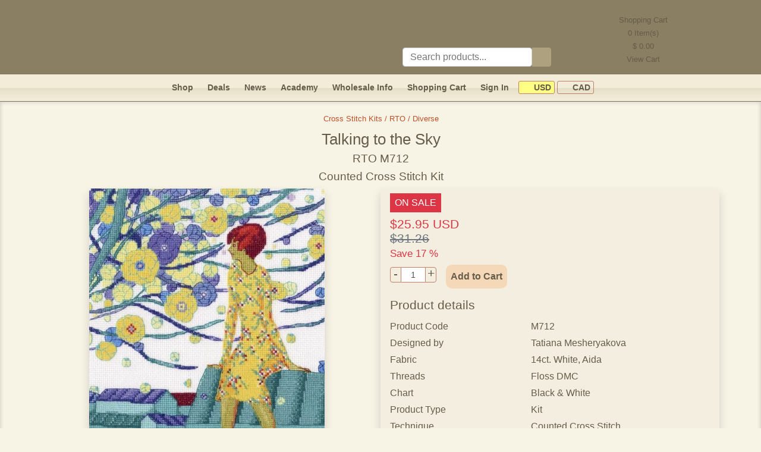

--- FILE ---
content_type: text/html; charset=UTF-8
request_url: https://www.gvellostitch.com/product/cross-stitch-kits/rto/diverse/talking-to-the-sky.html
body_size: 11896
content:
<!DOCTYPE html>
<html lang="en-us">
<head>
<link rel="preconnect" href="https://static.gvellostitch.com"/>
<link rel="preconnect" href="https://matomo.gvellostitch.com"/>

<meta http-equiv="Content-Type" content="text/html; charset=UTF-8"/>
<title>Talking to the Sky M712 by RTO</title>
<meta name="viewport" content="width=device-width,initial-scale=1.0">
<meta http-equiv="Content-Language" content="en-us"/>
<meta name="description" content="The “Talking to the Sky” counted cross stitch kit from RTO contains fabric Aida 14 (White) floss dmc, a needle, a chart, and an instruction. Frame is not included. Finished work size is 7.5&quot; x 9.3&quot; (19 cm x 24 cm)."/>
<meta name="keywords" content="counted,cross,stitch,kit,rto,aida,women,humans,woman,talking to the sky,m712"/>
<meta name="google-site-verification" content="l-xVdNAPND5s87lKS7s_lVXsKSyLMGoEwrxWUDI25fI" />
<meta name="seobility" content="ad1a4777a76489d5d6a6e03078937085">
<link rel="image_src" href="https://static.gvellostitch.com/products/00088/8890_b.jpg">
<link rel="apple-touch-icon" sizes="180x180" href="/_assets/apple-touch-icon.png">
<link rel="icon" type="image/png" sizes="32x32" href="/_assets/favicon-32x32.png">
<link rel="icon" type="image/png" sizes="16x16" href="/_assets/favicon-16x16.png">
<link rel="manifest" href="/_assets/site.webmanifest">
<link rel="mask-icon" href="/_assets/safari-pinned-tab.svg" color="#5bbad5">
<meta name="msapplication-TileColor" content="#f39e11">
<meta name="theme-color" content="#ffffff">

<style> :root{--font-family-sans-serif: -apple-system, BlinkMacSystemFont, "Segoe UI", Roboto, "Helvetica Neue", Arial, "Noto Sans", sans-serif, "Apple Color Emoji", "Segoe UI Emoji", "Segoe UI Symbol", "Noto Color Emoji";--font-family-monospace: SFMono-Regular, Menlo, Monaco, Consolas, "Liberation Mono", "Courier New", monospace
}*,*::before,*::after{box-sizing:border-box}html{font-family:sans-serif;line-height:1.15;-webkit-text-size-adjust:100%;-webkit-tap-highlight-color:transparent}body{padding:0;margin:0;font-family:-apple-system,BlinkMacSystemFont,segoe ui,Roboto,helvetica neue,Arial,noto sans,sans-serif,apple color emoji,segoe ui emoji,segoe ui symbol,noto color emoji;font-size:1rem;font-weight:400;line-height:1.5;color:#655d49;text-align:left;background-color:#f7f3e5}hr{margin-top:1rem;margin-bottom:1rem;border:0;border-top:1px solid rgba(0,0,0,.1);box-sizing:content-box;height:0;overflow:visible}p,ol,ul,dl{margin-top:0;margin-bottom:1rem}img{vertical-align:middle;border-style:none}input,button{margin:0;font-family:inherit;font-size:inherit;line-height:inherit}.container,.container-fluid{max-width:1170px!important;width:100%;padding-right:15px;padding-left:15px;margin-right:auto;margin-left:auto}@media(min-width:576px){.container{max-width:540px}}@media(min-width:768px){.container{max-width:720px}}@media(min-width:992px){.container{max-width:960px}}.row{display:flex;flex-wrap:wrap;margin-right:-15px;margin-left:-15px}.col-lg-6,.col-md-8,.col-md-6,.col-sm-4,.col,.col-12,.col-7,.col-5,.col-4,.col-3{position:relative;width:100%;padding-right:15px;padding-left:15px}.col{flex-basis:0;flex-grow:1;max-width:100%}.col-3{flex:0 0 25%;max-width:25%}.col-4{flex:0 0 33.333%;max-width:33.333%}.col-5{flex:0 0 41.667%;max-width:41.667%}.col-7{flex:0 0 58.333%;max-width:58.333%}.col-12{flex:0 0 100%;max-width:100%}@media(min-width:576px){.col-sm-4{flex:0 0 33.333%;max-width:33.333%}.col-sm-5{flex:0 0 41.666%;max-width:41.666%}.col-sm-6{flex:0 0 50%;max-width:50%}.col-sm-7{flex:0 0 58.333%;max-width:58.333%}.col-sm-12{flex:0 0 100%;max-width:100%}}@media(min-width:768px){.col-md-6{flex:0 0 50%;max-width:50%}.col-md-8{flex:0 0 66.667%;max-width:66.667%}.offset-md-2{margin-left:16.667%}}@media(min-width:992px){.col-lg-6{flex:0 0 50%;max-width:50%}.offset-lg-3{margin-left:25%}}.collapse:not(.show){display:none}.nav{display:flex;flex-wrap:wrap;padding-left:0;margin-bottom:0;list-style:none}.navbar{position:relative;display:flex;flex-wrap:wrap;align-items:center;justify-content:space-between;padding:.5rem 1rem;background:#f3ecd9;border-bottom:1px solid #7f7358;background:linear-gradient(180deg,rgba(243,236,217,1) 50%,rgba(230,223,199,1) 52%,rgba(242,235,216,1) 89%);height:46px;font-weight:700;font-size:.9rem}.navbar a{color:#655d49}.navbar-collapse{flex-basis:100%;flex-grow:1;align-items:center}.navbar-toggler{padding:.25rem .75rem;line-height:1;background-color:transparent;border:1px solid transparent;border-radius:.25rem;font-size:1rem}.navbar-toggler:hover,.navbar-toggler:focus{text-decoration:none}.navbar-toggler-icon{display:inline-block;width:1.5em;height:1.5em;vertical-align:middle;content:"";background:no-repeat 50%;background-size:100% 100%;background-image:url([data-uri])}@media(min-width:768px){.navbar-expand-md{flex-flow:row nowrap;justify-content:flex-start}.navbar-expand-md .navbar-collapse{display:flex!important;flex-basis:auto}.navbar-expand-md .navbar-toggler{display:none}}.navbar-toggler{cursor:pointer;border-color:rgba(0,0,0,.1)}.border{border:1px solid #dee2e6!important}.rounded{border-radius:.25rem!important}.d-none{display:none!important}.d-inline-block{display:inline-block!important}.d-block{display:block!important}@media(min-width:768px){.d-md-none{display:none!important}.d-md-block{display:block!important}}.float-left{float:left!important}.float-right{float:right!important}.shadow{box-shadow:0 .5rem 1rem rgba(0,0,0,.15)!important}.w-100{width:100%!important}.w-auto{width:auto!important}.h-auto{height:auto!important}.m-0{margin:0!important}.mt-0,.my-0{margin-top:0!important}.mr-0,.mx-0{margin-right:0!important}.mb-0,.my-0{margin-bottom:0!important}.ml-0,.mx-0{margin-left:0!important}.m-1{margin:.25rem!important}.mt-1,.my-1{margin-top:.25rem!important}.mr-1,.mx-1{margin-right:.25rem!important}.mb-1,.my-1{margin-bottom:.25rem!important}.ml-1,.mx-1{margin-left:.25rem!important}.m-2{margin:.5rem!important}.mt-2,.my-2{margin-top:.5rem!important}.mr-2,.mx-2{margin-right:.5rem!important}.mb-2,.my-2{margin-bottom:.5rem!important}.ml-2,.mx-2{margin-left:.5rem!important}.m-3{margin:1rem!important}.mt-3,.my-3{margin-top:1rem!important}.mr-3,.mx-3{margin-right:1rem!important}.mb-3,.my-3{margin-bottom:1rem!important}.ml-3,.mx-3{margin-left:1rem!important}.m-4{margin:1.5rem!important}.mt-4,.my-4{margin-top:1.5rem!important}.mr-4,.mx-4{margin-right:1.5rem!important}.mb-4,.my-4{margin-bottom:1.5rem!important}.ml-4,.mx-4{margin-left:1.5rem!important}.m-5{margin:3rem!important}.mt-5,.my-5{margin-top:3rem!important}.mr-5,.mx-5{margin-right:3rem!important}.mb-5,.my-5{margin-bottom:3rem!important}.ml-5,.mx-5{margin-left:3rem!important}.p-0{padding:0!important}.pt-0,.py-0{padding-top:0!important}.pr-0,.px-0{padding-right:0!important}.pb-0,.py-0{padding-bottom:0!important}.pl-0,.px-0{padding-left:0!important}.p-1{padding:.25rem!important}.pt-1,.py-1{padding-top:.25rem!important}.pr-1,.px-1{padding-right:.25rem!important}.pb-1,.py-1{padding-bottom:.25rem!important}.pl-1,.px-1{padding-left:.25rem!important}.p-2{padding:.5rem!important}.pt-2,.py-2{padding-top:.5rem!important}.pr-2,.px-2{padding-right:.5rem!important}.pb-2,.py-2{padding-bottom:.5rem!important}.pl-2,.px-2{padding-left:.5rem!important}.p-3{padding:1rem!important}.pt-3,.py-3{padding-top:1rem!important}.pr-3,.px-3{padding-right:1rem!important}.pb-3,.py-3{padding-bottom:1rem!important}.pl-3,.px-3{padding-left:1rem!important}.p-4{padding:1.5rem!important}.pt-4,.py-4{padding-top:1.5rem!important}.pr-4,.px-4{padding-right:1.5rem!important}.pb-4,.py-4{padding-bottom:1.5rem!important}.pl-4,.px-4{padding-left:1.5rem!important}.p-5{padding:3rem!important}.pt-5,.py-5{padding-top:3rem!important}.pr-5,.px-5{padding-right:3rem!important}.pb-5,.py-5{padding-bottom:3rem!important}.pl-5,.px-5{padding-left:3rem!important}.m-auto{margin:auto!important}.mt-auto,.my-auto{margin-top:auto!important}.mr-auto,.mx-auto{margin-right:auto!important}.mb-auto,.my-auto{margin-bottom:auto!important}.ml-auto,.mx-auto{margin-left:auto!important}@media(min-width:768px){.ml-md-0,.mx-md-0{margin-left:0!important}.mr-md-2{margin-right:.5rem!important}.mr-md-3{margin-right:1rem!important}.mt-md-5{margin-top:3rem!important}.pl-md-0{padding-left:0!important}.pt-md-2{padding-top:.5rem!important}}.d-flex{display:flex!important}.btn{display:inline-block;font-weight:400;text-align:center;vertical-align:middle;user-select:none;background-color:transparent;border:1px solid transparent;padding:.375rem .75rem;font-size:1rem;line-height:1.5;border-radius:.25rem;transition:color .15s ease-in-out,background-color .15s ease-in-out,border-color .15s ease-in-out,box-shadow .15s ease-in-out}.btn:hover{color:#fff;text-decoration:none}.btn-dark{color:#fff;background-color:#343a40;border-color:#343a40}.btn-dark:hover{background-color:#23272b;border-color:#1d2124}.btn-warning{color:#212529;background-color:#ffc107;border-color:#ffc107}.btn-warning:hover{background-color:#e0a800;border-color:#d39e00}h1,.h1{font-size:1.6rem}h2,.h2{font-size:1.4rem}h5,.h5{font-size:1.3rem}h6{font-size:1rem}h1,h2,h3,h4,h5,h6,.h2,.h3,.h4,.h5,.h6{margin-top:0;margin-bottom:.5rem;font-weight:500;line-height:1.2}.text-danger{color:#dc3545!important}.text-muted{color:#6c757d!important}.text-center{text-align:center!important}.text-left{text-align:left!important}.text-right{text-align:right!important}.text_black{color:#1b1e21}.deal_header{background-color:#f8e5d5}.font-weight-bold{font-weight:700!important}@media(min-width:576px){.text-sm-right{text-align:right!important}.text-sm-left{text-align:left!important}}.card-footer{padding:.75rem 1.25rem;background-color:rgba(0,0,0,.03);border-top:1px solid rgba(0,0,0,.125)}a{text-decoration:none;color:#c14f27}a:hover{color:#c14f27;text-decoration:underline}h5 a,h5 a:hover{color:#c14f27}.active{color:#c14f27}header{border-bottom:1px solid #7f7358}@media only screen and (max-width:768px){.navbar{z-index:1041}.navbar-collapse{background:#efe7ce;border-color:#cbba95;border-radius:10px}header{height:85px;background:#8a7e63 url(/_assets/body_bg.png)}#top_bar{padding-left:0!important}.site_logo{height:84px}.logo_1{background:url(/_assets/logo1_small.png) no-repeat}.logo_2{background:url(/_assets/logo2_small.png) no-repeat}.logo_3{background:url(/_assets/logo3_small.png) no-repeat}.logo_4{background:url(/_assets/logo4_small.png) no-repeat}}@media only screen and (min-width:768px){header{height:125px;background:#8a7e63 url(/_assets/body_bg.png)}.site_logo{height:125px}.logo_1{background:url(/_assets/logo1.png) no-repeat}.logo_2{background:url(/_assets/logo2.png) no-repeat}.logo_3{background:url(/_assets/logo3.png) no-repeat}.logo_4{background:url(/_assets/logo4.png) no-repeat}.s_cart{cursor:pointer;width:221px;height:125px;background-position:100% -1px}.s_cart_e_1{background:url(/_assets/cart_empty1.png) no-repeat}.s_cart_e_2{background:url(/_assets/cart_empty2.png) no-repeat}.s_cart_e_3{background:url(/_assets/cart_empty3.png) no-repeat}.s_cart_e_4{background:url(/_assets/cart_empty4.png) no-repeat}.s_cart_f_1{background:url(/_assets/cart1.png) no-repeat}.s_cart_f_2{background:url(/_assets/cart2.png) no-repeat}.s_cart_f_3{background:url(/_assets/cart3.png) no-repeat}.s_cart_f_4{background:url(/_assets/cart4.png) no-repeat}}div.separator{margin:10px 0;height:1px;background:linear-gradient(90deg,#F7F3E5 0%,#c14f27 5%,#c14f27 50%,#F7F3E5 100%)}main{box-shadow:inset 0 0 6px 1px rgba(0,0,0,.15)}.currency_off{padding:.15rem .3rem;border-radius:3px;border:1px solid #bf7f68;color:#655d49;font-size:.9rem;cursor:pointer}.currency_on{background-color:#ffff86;padding:.15rem .3rem;border-radius:3px;border:1px solid #bf7f68;color:#655d49;font-size:.9rem;cursor:pointer}.site-footer{border-top:1px solid #655d49;line-height:1.8rem}.icon{background:url(/_assets/icons_all3.png) no-repeat}.icon_search{width:32px;height:32px;background:url(/_assets/icons_all3.png) no-repeat -217px 0}.heart_off{width:21px;height:20px;background:url(/_assets/icons_all3.png) no-repeat -288px -26px}.heart_on{width:21px;height:20px;background:url(/_assets/icons_all3.png) no-repeat -267px -26px}.icon_flag{display:inline-block;width:16px;height:11px}.cad{background-position:-249px -11px}.usd{background-position:-249px 0}.icon_pinterest{display:inline-block;width:64px;height:64px;background-position:-64px 0}.icon_facebook{display:inline-block;width:64px;height:64px;background-position:0 0}.icon_instagram {display: inline-block;width: 64px;height: 64px;background-position: left -128px top 0;}.icon_pin_it{display:inline-block;width:45px;height:26px;background-position:-265px 0}.icon_payments{display:inline-block;width:310px;height:48px;background-position:0 -65px}.cart_qty{display:inline-block;position:relative;top:-14px;padding:0 5px;border-radius:7px;background:#e57800;color:#fff;font-size:11px;line-height:14px}#cart_qty_small{left:-10px}#cart_qty_big{left:-5px}.product_card{width:290px;height:380px;box-shadow:0 5px 11px 0 rgba(0,0,0,.15);background-color:#ffffed}.product_card_small{width:200px;height:280px;box-shadow:0 5px 11px 0 rgba(0,0,0,.15);background-color:#ffffed}.card img{max-height:220px;max-width:270px}.card-title{margin-bottom:.1rem!important}.card-body{flex:1 1 auto;padding:.3rem!important}.wrapper{align-items:stretch;display:flex;overflow:hidden;width:100%;position:relative}@media(max-width:970px){.sidebar{margin-left:-270px}.sidebar.toggled{margin-left:0}}@media(min-width:970px){.sidebar{margin-left:0}.sidebar-toggle-hide,.sidebar-toggle-container{display:none}}.sidebar{min-width:260px;max-width:260px;transition:margin-left .3s ease-in-out,left .3s ease-in-out,margin-right .3s ease-in-out,right .3s ease-in-out;background:0 0;border-right:0;z-index:1}@media(max-width:970px){.main{overflow-y:hidden;width:100vw;min-width:100vw;padding-left:1rem!important;padding-right:1rem!important}}.main{width:100%;min-height:60vh;transition:margin-left .3s ease-in-out,left .3s ease-in-out,margin-right .3s ease-in-out,right .3s ease-in-out}@media(max-width:970px){.main{min-width:100vw}}#body_left{width:260px!important;padding-top:.5rem;border-right:1px solid #d4cb9d;border-top:1px solid #d4cb9d;border-bottom:1px solid #d4cb9d;border-radius:5px;background:#f7f3e5;background:linear-gradient(90deg,rgba(247,243,229,1) 2%,rgba(235,227,204,1) 6%,rgba(233,224,199,1) 9%,rgba(244,238,224,1) 18%)}.left_menu_item{border:1px solid #d4cb9d;border-radius:2px;margin-left:4px;margin-right:4px;background:linear-gradient(#F8DDC3,#FCF5E9);font-weight:700;height:22px;line-height:12px;margin-bottom:10px}.left_menu_item a::before{content:"";display:inline-block;width:22px;height:22px;background:url(/_assets/bfly.png) no-repeat;position:relative;left:-10px;top:0}.left_menu_item a{position:relative;top:-7px}#body_left a{color:#655d49}#body_left a.active{color:#c14f27}#body_left a.catalog {display:inline-block;margin-bottom: 0.15rem;}#body_left div.catalog {cursor:pointer;margin-bottom: 0.15rem;}.pagination-link{display:inline-block;margin:.2rem;font-size:1.1rem;width:1.6rem}.pagination-link.active{font-weight:700}.update_inputs{padding:.1rem .2rem;font-size:.9rem;height:1.5rem;border-color:#bf7f68}.number{height:1.6rem}.number div{margin:0;cursor:pointer;font-size:1.3rem;line-height:1.3rem;width:1.2rem;padding:0;border:1px solid #bf7f68;height:1.6rem;display:inline-block;vertical-align:middle;text-align:center}.minus{border-top-left-radius:4px;border-bottom-left-radius:4px}.plus{border-top-right-radius:4px;border-bottom-right-radius:4px}.number input{width:2.5rem;text-align:center;color:#495057;border-top:1px solid #bf7f68;border-bottom:1px solid #bf7f68;border-left:0;border-right:0;display:inline-block;vertical-align:middle;height:1.6rem}.search_group{height:32px}.search_group .icon{margin:0;display:inline-block;cursor:pointer;border-top-right-radius:4px;border-bottom-right-radius:4px;width:32px;height:32px;vertical-align:middle}.simple_field{padding:.375rem .75rem;font-size:1rem;font-weight:400;line-height:1.5;color:#495057;background-color:#fff;background-clip:padding-box;border:1px solid #ced4da;border-radius:.25rem;display:inline-block;width:75%;height:32px;margin:0;text-align:left;vertical-align:middle}#search_field:focus{color:#495057;background-color:#fff;border-color:#80bdff;outline:0;box-shadow:0 0 0 .2rem rgba(0,123,255,.25)}.add_to_cart_button{border-radius:10px;background-color:#f5d8b8;color:#655d49;font-weight:700;cursor:pointer}.add_to_cart_button:hover{color:#212529}#sorting_options{height:calc(1.5em + 0.5rem + 2px);padding:.375rem .75rem;font-size:1rem;font-weight:400;line-height:1.5;color:#495057;background-color:#fff;background-clip:padding-box;border:1px solid #ced4da;border-radius:.25rem}</style>
        <!-- Pinterest Tag -->
    <script>
        !function(e){if(!window.pintrk){window.pintrk = function () {
            window.pintrk.queue.push(Array.prototype.slice.call(arguments))};var
            n=window.pintrk;n.queue=[],n.version="3.0";var
            t=document.createElement("script");t.async=!0,t.src=e;var
            r=document.getElementsByTagName("script")[0];
            r.parentNode.insertBefore(t,r)}}("https://s.pinimg.com/ct/core.js");
        pintrk('load', '2612567488525');
        pintrk('page');
    </script>
    <!-- end Pinterest Tag -->
        </head>
<body>
<header>
<div id="top_bar" class="container-fluid text-left">
<a id="top"></a>
<div class="site_logo logo_4" style="display: flex;flex-direction: row;justify-content:space-around">
<div onclick="location.href='/'" style="height: 100%;flex-grow: 100; cursor: pointer; margin-right: 5rem;"></div>
<div class="mt-3 mt-md-5 mr-md-3 pt-md-2" style="min-width: 200px;width: 25% !important;flex-grow: 1;">
<div class="search_group mt-4">
<input type="text" id="search_field" class="simple_field" placeholder="Search products..."/><div class="icon icon_search" style="background-color: #ada180" id="search_button" onclick="runSearch();"></div>
</div>
</div>
<div id="site_header_right" style="flex-grow: 1;" class="d-none d-md-block s_cart s_cart_e_4" onclick="location.href='/cart.html'">
<div style="text-align: center; line-height: 22px; margin: 23px 30px 0 0; font-size: 0.8rem;">
Shopping Cart<br/>
<span id="cart_qty_top">0</span> Item(s)<br/>
$ <span id="cart_sum_top">0.00</span><br/>
View Cart<br/>
</div>
</div>
</div>
</div>
</header>

<nav class="navbar navbar-expand-md px-1" id="main_menu" style="position: sticky;top: 0; z-index: 1071;">
<button class="navbar-toggler" id="navbar-toggler" type="button" data-menu="0" onclick="toggleMenu(this);">
<span class="navbar-toggler-icon" id="navbar-toggler-icon"></span>
</button>
<div class="d-md-none">
<div class="py-2 px-2 mr-md-2 float-right"><a class="signin_menu_link" href="/signin.html"><span class="signin_menu_text">Sign In</span></a></div>
<div class="py-2 px-2 mr-md-2 float-right"><a href="/cart.html">Shopping Cart<span class="cart_qty d-none"
id="cart_qty_small">0</span></a></div>
</div>
<div class="collapse navbar-collapse" id="navbar" style="justify-content: center;">
<div class="nav-item py-2 px-2 mr-md-2 mx-lg-3"><a href="/catalog.html">Shop</a></div>
<div class="nav-item py-2 px-2 mr-md-2 mx-lg-3"><a href="/deals.html">Deals</a></div>
<div class="nav-item py-2 px-2 mr-md-2 mx-lg-3"><a href="/news.html">News</a></div>
<div class="nav-item py-2 px-2 mr-md-2 mx-lg-3"><a href="/academy.html">Academy</a></div>
<div class="nav-item py-2 px-2 mr-md-2 mx-lg-3"><a href="/info/wholesale.html">Wholesale Info</a></div>
<div class="nav-item py-2 px-2 mr-md-2"><a href="/cart.html">Shopping Cart<span class="cart_qty d-none"
id="cart_qty_big">0</span></a></div>
<div class="nav-item py-2 px-2 mr-md-2"><a class="signin_menu_link" href="/signin.html"><span class="signin_menu_text">Sign In</span></a></div>
<div class="nav-item py-2 px-0 ml-md-0 mx-lg-2">
<span class="currency_on" onclick="switchCurrency('u');"><span class="icon icon_flag usd"></span>&nbsp;USD</span>
<span class="currency_off" onclick="switchCurrency('c');"><span class="icon icon_flag cad"></span>&nbsp;CAD</span>
</div>
</div>
</nav>

<main id="main" class="w-100 pb-5 pt-3">
    <script type="application/ld+json">
        {
            "@context": "http://schema.org/",
            "@type": "Product",
            "name": "Talking to the Sky",
    "url": "https://www.gvellostitch.com/product/cross-stitch-kits/rto/diverse/talking-to-the-sky.html",
    "image": [
        "https://static.gvellostitch.com/products/00088/8890_b.jpg"
    ],
    "sku": "M712",
    "description": "<p>
	The ”Talking to the Sky” counted cross stitch kit from RTO contains fabric for the work, thread & thread sorter, a needle for embroidery, an instruction and a chart. Frame is not included.</p>",
    "mpn": "M712",
    "brand": {
        "@type": "Brand",
        "name": "RTO"
    },
    "manufacturer" : "RTO",
    "offers": {
        "@type": "Offer",
        "url": "https://www.gvellostitch.com/product/cross-stitch-kits/rto/diverse/talking-to-the-sky.html",
        "priceCurrency": "USD",
        "price": "25.95",
        "priceValidUntil": "2026-02-11",
        "itemCondition": "http://schema.org/NewCondition",
        "availability": "http://schema.org/InStock",
        "seller": {
            "@type": "Organization",
            "name": "Gvello Stitch"
        }
    }
}

    </script>
<div id="photoPopup"
     onclick="this.style.display='none';"
     style="display: none; position: fixed; z-index: 2000; left: 0; top: 0; width: 100%; height: 100%; overflow: auto; background-color: rgba(0, 0, 0, 0.5);">
    <div style="display:table; left:0;top:0; width:100%;height:100%;">
        <div style="display:table-cell; vertical-align:middle;text-align: center;">
            <div id="photoPopupImg" style="display:inline-block; background-color:#F7F3E5; padding:10px; border:1px solid #888;"></div>
        </div>
    </div>
</div>
<div class="container-fluid">
    <div class="row">
        <div class="col pl-3 text-center">
            <small class="mb-1"><a href="/catalog/cross-stitch-kits/rto/diverse.html">Cross Stitch Kits / RTO / Diverse</a></small>
                            <h1 class="mt-2">Talking to the Sky <span style="font-size: 1.2rem;"><br/>RTO M712<br/>Counted Cross Stitch Kit</span>
                </h1>
                    </div>
    </div>
    <div class="row">
        <div class="col-12 col-md-6">
            <div class="col text-center">
                <img class="w-100 h-auto rounded shadow"
                     style="cursor:pointer; max-width: 396px;"
                     src="https://static.gvellostitch.com/products/00088/8890_b.jpg"
                     alt="Talking to the Sky by RTO - M712"
                     width="396" height="500"
                     onclick="openPhotoPopup('00088','8890', 396, 500);"
                />
                <div class="text-center mt-1 mx-3 rounded" style="background-color: #F4EEE0; border-color: #D4CB9D;">
                                    </div>
                <a target="_blank" data-pin-do="buttonPin" data-pin-count="beside" data-pin-tall="true"
                   href="https://www.pinterest.com/pin/create/button/?url=https%3A%2F%2Fwww.gvellostitch.com%2Fproduct%2Fcross-stitch-kits%2Frto%2Fdiverse%2Ftalking-to-the-sky.html&media=https%3A%2F%2Fstatic.gvellostitch.com%2Fproducts%2F00088%2F8890_b.jpg&description=Talking+to+the+Sky+M712+by+RTO">
                    <div class="icon icon_pin_it"></div>
                </a>
            </div>
        </div>
        <div class="col-12 col-md-6 pl-md-0">
            <div class="container py-2 px-3 rounded shadow" style="background-color: #F4EEE0; border-color: #D4CB9D;">

                <div class="row">
                    <div class="col">
                        <div class="" style="background-color: #F4EEE0; border-color: #D4CB9D;">
                            
                                                            <span class="py-1 px-2 mb-2 d-inline-block" style="color:#fff;background-color:#dc3545;">ON SALE</span>
                                                                                                                            <div class="h5 text-danger">
                                        $25.95 USD<br/>
                                        <del class="text-muted">$31.26</del>
                                        <br/>
                                        <small>Save 17 %</small>
                                    </div>
                                                                                                    <div class="number mr-3 mt-1 float-left">
                                        <div class="minus" onclick="numberMinus(this);">-</div><input type="text"
                                               class="update_inputs"
                                               id="product_count_17340"
                                               name="products_count[17340]"
                                               size="2"
                                               value="1"/><div class="plus" onclick="numberPlus(this);">+</div>
                                    </div>
                                    <div class="d-inline-block py-2 px-2 add_to_cart_button" onclick="addToCart(17340);return false;">Add to Cart
                                    </div>
                                                                                    </div>
                    </div>
                </div>

                <div class="row mt-3 mb-1">
                    <div class="col h5">
                        Product details
                    </div>
                </div>
                <div class="row mb-1">
                    <div class="col-5">Product Code</div>
                    <div class="col-7">M712</div>
                </div>
                                    <div class="row mb-1">
                        <div class="col-5">Designed by</div>
                        <div class="col-7">Tatiana Mesheryakova</div>
                    </div>
                                                                    <div class="row mb-1">
                        <div class="col-5">Fabric</div>
                        <div class="col-7">14ct.  White, Aida</div>
                    </div>
                                                    <div class="row mb-1">
                        <div class="col-5">Threads</div>
                        <div class="col-7">Floss DMC</div>
                    </div>
                                                                    <div class="row mb-1">
                        <div class="col-5">Chart</div>
                        <div class="col-7">Black &amp; White</div>
                    </div>
                                                    <div class="row mb-1">
                        <div class="col-5">Product Type</div>
                        <div class="col-7">Kit</div>
                    </div>
                                                    <div class="row mb-1">
                        <div class="col-5">Technique</div>
                        <div class="col-7">Counted Cross Stitch</div>
                    </div>
                                                    <div class="row mb-1">
                        <div class="col-5">Size</div>
                        <div class="col-7">7.5" x 9.3"<br/> (19 cm x 24 cm)</div>
                    </div>
                                                    <div class="row mb-1">
                        <div class="col-5">Instructions</div>
                        <div class="col-7">eng; rus;</div>
                    </div>
                                                    <div class="row mb-1">
                        <div class="col-5">UPC/EAN</div>
                        <div class="col-7">4742022976944</div>
                    </div>
                                                    <div class="row mb-1">
                        <div class="col-5">Reference #</div>
                        <div class="col-7">GSVM712</div>
                    </div>
                                <div class="row mb-1">
                    <div class="col">
                        <hr>
                        <div class="h5">Product description</div>
                        <p><p>
	The ”Talking to the Sky” counted cross stitch kit from RTO contains fabric for the work, thread & thread sorter, a needle for embroidery, an instruction and a chart. Frame is not included.</p></p>
                                                    <hr>
                            <small>Related cross stitch patterns:<br/> <a class="active" href="/search/?sim=Women"> Women </a> - <a class="active" href="/search/?sim=Humans"> Humans </a></small>
                                            </div>
                </div>
            </div>
        </div>
    </div>
</div>
<div class="container">
        <div class="row mt-3">
        <div class="col text-center">
            <div class="separator"></div>
            <small class="mb-1"><a href="/catalog/cross-stitch-kits/rto/diverse.html">Cross Stitch Kits / RTO / Diverse</a></small>
        </div>
    </div>
</div>
    <!-- Pinterest Tag -->
    <script>
        pintrk('track', 'pagevisit', {product_id: 'GSVM712'});
    </script>
    <img height="1" width="1" style="display:none;" alt="" src="https://ct.pinterest.com/v3/?tid=2612567488525&event=pagevisit&noscript=1"/>
    <!-- end Pinterest Tag -->

</main>

<footer class="site-footer" role="contentinfo">
<div class="container-fluid pt-4 text-center">
<div class="row pb-3">
<div class="col text-center" id="subscription_form">
Enter your email address to receive Gvello Stitch email marketing messages, including newsletters, amazing deals and more.<br/>
<input type="text" id="subscribe" placeholder="E-mail address" class="simple_field" style="max-width: 250px;"/>
<button class="btn py-0 mb-0 add_to_cart_button" onclick="subscribeCustomer();return false;">Subscribe and get 10% off</button><br/>
You can unsubscribe by clicking the unsubscribe link in any email.
<hr/>
</div>
</div>


<div class="row">
<div class="col-sm-4">
<div class="font-weight-bold">Customer Service</div>
<div><a class="active" href="/contact-us.html">Contact Us</a></div>
<div><a class="active" href="/info/privacy.html">Privacy Policy</a></div>
<div><a class="active" href="/info/shipping.html">Shipping Policy</a></div>
<div><a class="active" href="/info/returns.html">Refunds & Returns</a></div>
</div>
<div class="col-sm-4">
<div class="font-weight-bold">Information</div>
<div><a class="active" href="/info/about-us.html">About Us</a></div>
<div><a class="active" href="/testimonials.html">Testimonials</a></div>
<div><a class="active" href="/info/our-partners.html">Our Partners</a></div>
</div>
<div class="col-sm-4">
<div class="font-weight-bold">Social Media</div>
<a href="https://www.facebook.com/Gvellostitch.cross.stitch.kits" target="_blank"
title="Gvellostitch on Facebook"><span class="icon icon_facebook"></span></a>
<a href="https://www.pinterest.com/gvellostitch/" target="_blank"
title="Gvellostitch on Pinterest"><span class="icon icon_pinterest"></span></a>
<a href="https://www.instagram.com/gvellostitch/" target="_blank"
title="Gvellostitch on Instagram"><span class="icon icon_instagram"></span></a>	
</div>
</div>
<div class="row">
<div class="col text-center">
<hr>
We accept<br>
<span class="icon icon_payments"></span>
</div>
</div>
<div class="row pt-5">
<div class="col">
© 2010 - 2025 GvelloStitch. All Rights Reserved.
</div>
</div>
</div>
</footer>

<div
id="addToCartPopup"
onclick="hideAddToCartConfirmation();"
style="display: none; position: fixed; z-index: 2000; left: 0; top: 0; width: 100%; height: 100%; overflow: auto; background-color: rgba(0, 0, 0, 0.5);">
<div style="display:table; left:0;top:0; width:100%;height:100%;">
<div style="display:table-cell; vertical-align:middle;text-align: center;">
<div class="container">
<div class="row">
<div class="col col-md-8 offset-md-2 col-lg-6 offset-lg-3">
<div class="container p-3 rounded" style="background-color: #F4EEE0; border-color: #D4CB9D;">
<div class="row">
<div class="col-5">
<img id="added_product_img" alt="Product added to cart" src=""/>
</div>
<div class="col-7">
Successfully added to cart
<hr/>
<div id="added_product_name" class="font-weight-bold text-lg pb-3 active"></div>
</div>
</div>
<div class="row">
<div class="col text-right">
<a class="btn btn-dark" href="/cart.html">Go to Cart</a>
<button class="btn btn-warning" onclick="hideAddToCartConfirmation();">Continue Shopping</button>
</div>
</div>
</div>
</div>
</div>
</div>
</div>
</div>
</div>

<script>
const toggler = document.getElementById('navbar-toggler');
const navbar = document.getElementById('navbar');

function toggleMenu(el) {
const navbar = document.getElementById('navbar');
if (el.getAttribute('data-menu') === '0') {
el.setAttribute('data-menu', '1')
navbar.classList.add('show');
navbar.classList.add('d-block');
} else {
el.setAttribute('data-menu', '0')
navbar.classList.remove('show');
navbar.classList.remove('d-block');
}
}

document.addEventListener("click", function (event) {
if (event.target.id !== 'navbar-toggler-icon' && toggler.getAttribute('data-menu') === '1' && navbar.classList.contains('d-block')) {
toggler.setAttribute('data-menu', '0')
navbar.classList.remove('show');
navbar.classList.remove('d-block');
}
});

const search_field = document.getElementById('search_field');
search_field.addEventListener("keyup", checkSearch);

function runSearch() {
const search = document.getElementById('search_field');
window.location.replace(location.protocol + '//' + location.host + '/search.html?s=' + encodeURI(search.value));
}

function checkSearch(event) {
const keycode = (event.keyCode ? event.keyCode : event.which);
if (keycode === 13) {
runSearch();
}
}

function subscribeCustomer() {

let data = new FormData();
let email = document.getElementById('subscribe');
let form = document.getElementById('subscription_form');
data.append('email', email.value);

let request = new XMLHttpRequest();
request.open('POST', '/subscribe//_rajax', true);

request.onload = function () {
if (this.status >= 200 && this.status < 400) {
// Success!
let response = JSON.parse(this.response);
if (response.success === 1) {
form.innerHTML = 'Thank You! We promise not to bug you too often.<br/>Here\'s 10% off your first order.<br/>Simply enter the coupon code <b>' + response.code + '</b> on the shopping cart page.<hr/>';
} else if (response.present === 1) {
form.innerHTML = '<b>You are subscribed already.</b><hr/>';
} else {
alert("error 1");
}

} else {
alert("error 2");
}
};

request.onerror = function () {
alert("error 3");
};

request.send(data);
}


function openPhotoPopup(storage, id, w, h) {
const image_popup = document.getElementById('photoPopup');
const image = document.getElementById('photoPopupImg');
image.innerHTML = '<img src="https://static.gvellostitch.com/products/' + storage + '/' + id + '_b.jpg" alt=" by  - " width="' + w + '" height="' + h + '">';
image_popup.style.display = '';
}

function numberMinus(el) {
const input = el.offsetParent.querySelector('input');
let count = parseInt(input.value) - 1;
count = count < 1 ? 1 : count;
input.value = count.toString();
let event = new Event('change');
input.dispatchEvent(event);
return false;
}

function numberPlus(el) {
const input = el.offsetParent.querySelector('input');
let count = parseInt(input.value);
count++;
input.value = count.toString();
let event = new Event('change');
input.dispatchEvent(event);
return false;
}

function switchCurrency(c) {
let params = '';
if(location.search === ''){
params = "?set_curr=" + c;
} else {
params = location.search + "&set_curr=" + c;
}
window.location.replace(location.protocol + '//' + location.host + location.pathname + params);
}

function hideAddToCartConfirmation() {
const popup = document.getElementById('addToCartPopup');
popup.style.display = 'none';
}

function showAddToCartConfirmation(storage, id, name) {
const image = document.getElementById('added_product_img');
const product_name = document.getElementById('added_product_name');
const popup = document.getElementById('addToCartPopup');

image.src = 'https://static.gvellostitch.com/products/' + storage + '/' + id + '_t.jpg'

product_name.innerHTML = name;
window.setTimeout(hideAddToCartConfirmation, 5000);
popup.style.display = '';
}

function addToCart(product_id) {
let count;
const input = document.getElementById('product_count_' + product_id);
if (input === undefined || input == null) {
count = 1;
} else {
count = parseInt(input.value);
if (isNaN(count) || count < 0 || count > 100) {
count = 1;
}
}

let data = new FormData();
let name = 'products[' + product_id + ']';
data.append(name, count.toString());

let request = new XMLHttpRequest();
request.open('POST', '/cart/add_product/_eadd_product', true);

request.onload = function () {
if (this.status >= 200 && this.status < 400) {
// Success!
let response = JSON.parse(this.response);
if (response.success === 1) {

const cart_qty_big = document.getElementById('cart_qty_big');
const cart_qty_small = document.getElementById('cart_qty_small');
const cart_qty_top = document.getElementById('cart_qty_top');
const cart_sum_top = document.getElementById('cart_sum_top');

cart_qty_big.innerHTML = response.counter;
cart_qty_small.innerHTML = response.counter;
cart_qty_top.innerHTML = response.counter;
cart_sum_top.innerHTML = response.sum;
cart_qty_big.classList.remove('d-none');
cart_qty_small.classList.remove('d-none');

showAddToCartConfirmation(response.storage, response.photo_id, response.name);
pintrk('track', 'addtocart', {
value: response.price,
product_id: response.code_in,
order_quantity: 1,
currency: response.currency
});
} else {
alert("error");
}

} else {
alert("error");
}
};

request.onerror = function () {
alert("error");
};

request.send(data);
}

function addToWishlist(product_id) {
let request = new XMLHttpRequest();
request.open('GET', "/wishlist/add/" + product_id + "/_rajax", true);

request.onload = function () {
if (this.status >= 200 && this.status < 400) {
// Success!
let response = JSON.parse(this.response);
if (response.success === 1) {
const heart = document.getElementById('wp' + product_id);
heart.classList.remove('heart_off');
heart.classList.add('heart_on');
heart.setAttribute("onClick", "removeFromWishlist(" + product_id + ")");
} else {
alert("error");
}
} else {
alert("error");
}
};

request.onerror = function () {
alert("error");
};

request.send();
}

function removeFromWishlist(product_id) {
let request = new XMLHttpRequest();
request.open('GET', "/wishlist/remove/" + product_id + "/_rajax", true);

request.onload = function () {
if (this.status >= 200 && this.status < 400) {
// Success!
let response = JSON.parse(this.response);
if (response.success === 1) {
const heart = document.getElementById('wp' + product_id);
heart.classList.remove('heart_on');
heart.classList.add('heart_off');
heart.setAttribute("onClick", "addToWishlist(" + product_id + ")");
} else {
alert("error");
}
} else {
alert("error");
}
};

request.onerror = function () {
alert("error");
};

request.send();
}
</script>


<script type="text/javascript">
let _paq = window._paq = window._paq || [];
/* tracker methods like "setCustomDimension" should be called before "trackPageView" */
_paq.push(['trackPageView']);
_paq.push(['enableLinkTracking']);
(function () {
let u = "https://matomo.gvellostitch.com/";
_paq.push(['setTrackerUrl', u + 'matomo.php']);
_paq.push(['setSiteId', '1']);
let d = document, g = d.createElement('script'), s = d.getElementsByTagName('script')[0];
g.type = 'text/javascript';
g.async = true;
g.src = u + 'matomo.js';
s.parentNode.insertBefore(g, s);
})();
</script>
<!-- End Matomo Code -->
<!-- Start Pinterest Code -->
<noscript>
<img height="1" width="1" style="display:none;" alt="" src="https://ct.pinterest.com/v3/?event=init&tid=2612567488525&noscript=1" />
</noscript>
<!-- End Pinterest Code -->

</body>
</html>
